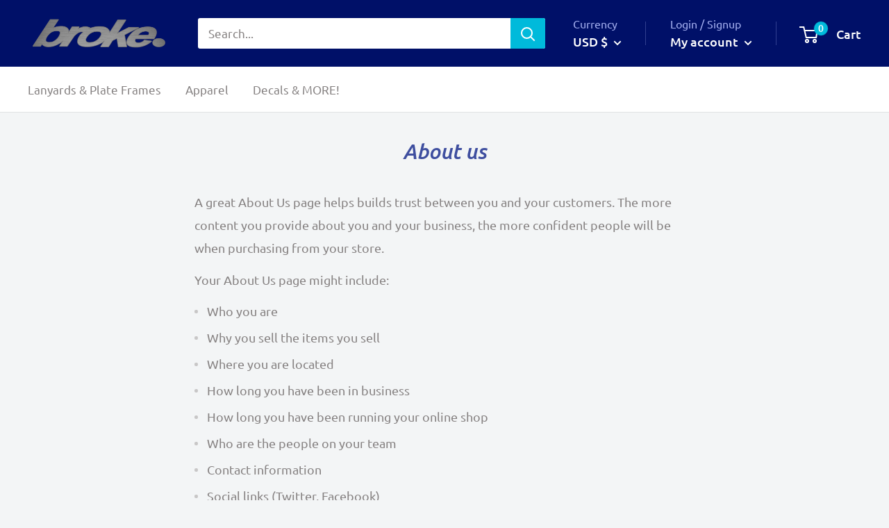

--- FILE ---
content_type: text/javascript
request_url: https://www.brokeallday.com/cdn/shop/t/5/assets/custom.js?v=90373254691674712701626719439
body_size: -571
content:
//# sourceMappingURL=/cdn/shop/t/5/assets/custom.js.map?v=90373254691674712701626719439
